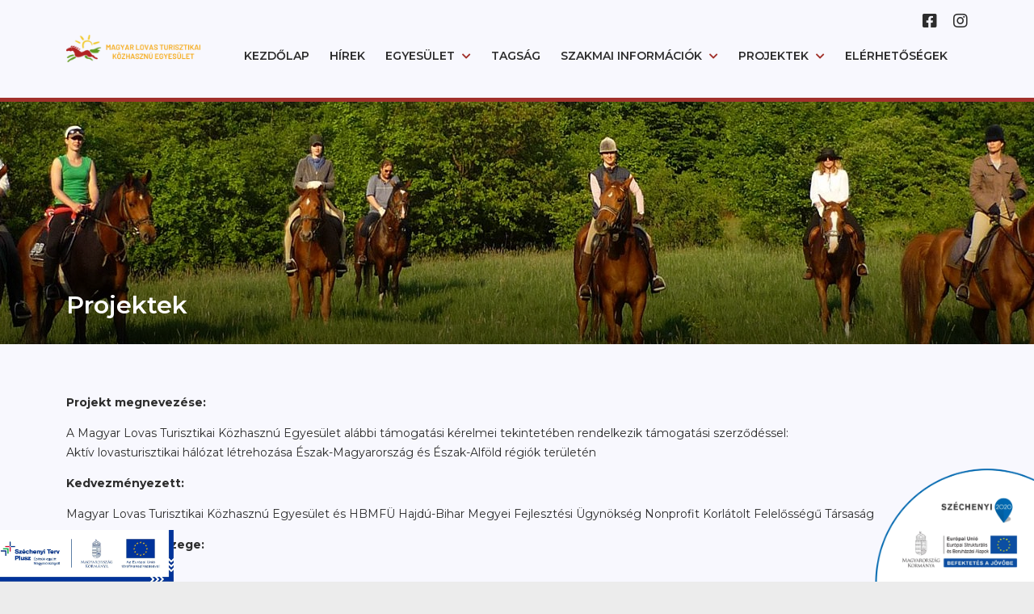

--- FILE ---
content_type: text/html; charset=UTF-8
request_url: https://mltsz.hu/projektek/
body_size: 7578
content:
<!DOCTYPE html>
<html lang="hu" data-jq-lang="hu" data-fb-lang="hu_HU">
    <head>
                            
                <meta charset="utf-8" />
        <meta http-equiv="Content-Language" content="hu" />
        <meta name="viewport" content="width=device-width, initial-scale=1">
        <!--<meta name="viewport" content="width=device-width,initial-scale=1,maximum-scale=1.0">-->
        <title>Projektek | MLTSZ</title>

                    <meta name='robots' content='index,follow' />
        
        <link rel="canonical" href="https://mltsz.hu/projektek"/>        <meta name="keywords" content="" />
        <meta name="description" content="" />
        <meta name="copyright" content="" />

        <meta name="csrf-token" content="p5a9h72UNPoRJ8kZB7KFsNmWJ8dh6ly43eMwDEZa">

        <link rel="apple-touch-icon" sizes="180x180" href="/userfiles/domain165/3/b/3bfb904d2d7459f728523b0c6982f21a.png">
        <link rel="icon" type="image/png" sizes="32x32" href="/userfiles/domain165/3/b/3bfb904d2d7459f728523b0c6982f21a.png">
        <link rel="icon" type="image/png" sizes="16x16" href="/userfiles/domain165/3/b/3bfb904d2d7459f728523b0c6982f21a.png">
        <link rel="icon" type="image/png" sizes="192x192" href="/userfiles/domain165/3/b/3bfb904d2d7459f728523b0c6982f21a.png">
        <link rel="icon" type="image/png" sizes="512x512" href="/userfiles/domain165/3/b/3bfb904d2d7459f728523b0c6982f21a.png">
        <link rel="manifest" href="/images/defaults/favicon/site.webmanifest">
        <link rel="mask-icon" href="/userfiles/domain165/3/b/3bfb904d2d7459f728523b0c6982f21a.png" color="#5bbad5">
        <link rel="shortcut icon" href="/userfiles/domain165/3/b/3bfb904d2d7459f728523b0c6982f21a.png">
        <link rel="preconnect" href="https://fonts.googleapis.com">
        <meta name="msapplication-TileColor" content="#da532c">
        <meta name="msapplication-config" content="/images/defaults/favicon/browserconfig.xml">
        <meta name="theme-color" content="#ffffff">

        <script data-cookieconsent="ignore">
            window.dataLayer = window.dataLayer || [];
            function gtag() {
                dataLayer.push(arguments);
            }
			gtag('js', new Date());
			window.gtag = gtag;

            gtag("consent", "default", {
                ad_user_data: "denied",
                ad_personalization: "denied",
                ad_storage: "denied",
                analytics_storage: "denied",
                functionality_storage: "denied",
                personalization_storage: "denied",
                security_storage: "granted",
                wait_for_update: 500,
            });
            gtag("set", "ads_data_redaction", true);
            gtag("set", "url_passthrough", true);

            gtag("config", '');
        </script>
                    <meta property="og:url" content="https://mltsz.hu/projektek" />
            <meta property="og:type" content="website" />
                                            
        <script src="https://www.youtube.com/iframe_api"></script>
        <script type="text/javascript">
            var ROOT = 'https://mltsz.hu/';
            var LANG = 'hu';
            var DEFAULT_LANG = 'hu';
            var MEDIA = 'https://mltsz.hu/images';
            var IS_CHECKED_SOCIAL_LOGIN = false;
                                    var RECAPTCHA_SITE_KEY = '6LcFptkqAAAAAEoYB03Ry6cnELo7rAmKOImdHmF7';
                        var SUBTITLES = {
                cookie: {
                    message: 'A felhasználói élmény növelése érdekében a weboldalon cookie-kat használunk.',
                    acceptText: 'OK',
                    infoText: 'További információ',
                    declineText: 'Összes elutasítása',
                    settingsText: 'Sütik kezelése',
                    title: 'Ez az oldal sütiket használ!',
                    infoLink: 'https://mltsz.hu/suti-szabalyzat'
                },
                reservation: {
                    pleaseSelectDate: ''
                }
            }

        </script>
        

        <link rel="stylesheet" href="/css/templates/template1.css">
        <link rel="stylesheet" href="/css/variables/9766527f2b5d3e95d4a733fcfb77bd7e.css">
        <link rel="stylesheet" href="/template1/css/app.css?id=2069be183d523b684a520437f7b516e6">

                    <script src="https://www.google.com/recaptcha/api.js?render=6LcFptkqAAAAAEoYB03Ry6cnELo7rAmKOImdHmF7" type="text/plain" data-category="necessary"></script>
        
        
                                </head>

    <body
        class=" fixed-header "
        style=""    >
                    
        
            
                    
            
            
    

        
        <div id="fb-root"></div>
        <script type="text/plain" data-category="necessary">
            (function(d, s, id) {
                var js, fjs = d.getElementsByTagName(s)[0];
                if (d.getElementById(id)) return;
                js = d.createElement(s); js.id = id;
                js.src = "//connect.facebook.net/hu_HU/sdk.js#xfbml=1&version=v2.12&appId=956326457805308";
                fjs.parentNode.insertBefore(js, fjs);
            }(document, 'script', 'facebook-jssdk'));
        </script>

        
        <div id="app" class="app header-1   space-small "
                                    
                                    
                                                            
                                    
                                    

        
        style="">

                            <header class="" style="">

   <div class="container">
  		<div class="row align-items-center">
  			<div class="col-auto d-lg-none">
  				<div class="nav-button">
  					<div></div>
  					<div></div>
  					<div></div>
  				</div>
  			</div>
	  		<div class="col-5 col-sm-4 col-md-3 col-lg-2">
	  			<a href="/" class="d-flex align-items-center justify-content-start logo">
	  				<h1>MLTSZ</h1>
	  				<img class="primary" src="/userfiles/domain165/1/a/1a74ba2e6f2db07b2fce63a0d320feb2.png" alt="MLTSZ">

                    	  			</a>
	  		</div>
	  		<div class="col col-lg-10">
	  			<div class="row">
	  				<div class="d-none d-lg-block col-lg-12 col-xxl order-lg-2 order-xxl-1">
	  					<nav aria-label="Főmenü">
							<ul class="menu d-flex flex-wrap justify-content-lg-end">
	  							            <li >
            <a                href="https://mltsz.hu/">Kezdőlap</a>
                    </li>
                <li >
            <a                href="https://mltsz.hu/news">Hírek</a>
                    </li>
                <li class="hasmenu level-2">
            <a                href="https://mltsz.hu/egyesulet">Egyesület</a>
                            <i class="fas fa-chevron-down" aria-hidden="true"></i>
                <ul>
                                                                        <li><a                                    href="https://mltsz.hu/list-page/379-egyesulet/1372-mlte-bemutatasa-tortenete-feladata">MLTE bemutatása, története, feladata</a>
                            </li>
                                                                                                <li><a                                    href="https://mltsz.hu/list-page/379-egyesulet/1376-vezetok-es-testuletek">Vezetők és testületek</a>
                            </li>
                                                                                                <li class="hasmenu level-3">
                                <a                                    href="https://mltsz.hu/list-page/379-egyesulet/1374-dokumentumok">Dokumentumok</a>
                                <i class="fas fa-chevron-right" aria-hidden="true"></i>
                                <ul>
                                                                            <li><a                                                href="https://mltsz.hu/kozerdeku-adatok">Közérdekű adatok</a>
                                        </li>
                                                                            <li><a                                                href="https://mltsz.hu/hatarozatok-tara">Határozatok tára</a>
                                        </li>
                                                                            <li><a                                                href="https://mltsz.hu/szabalyzatok-rendeletek">Szabályzatok, rendeletek</a>
                                        </li>
                                                                            <li><a                                                href="https://mltsz.hu/kozgyules">Közgyűlés</a>
                                        </li>
                                                                    </ul>
                            </li>
                                                            </ul>
                    </li>
                <li >
            <a                href="https://mltsz.hu/tagsag">Tagság</a>
                    </li>
                <li class="hasmenu level-2">
            <a                href="javascript:void()">Szakmai információk</a>
                            <i class="fas fa-chevron-down" aria-hidden="true"></i>
                <ul>
                                                                        <li><a                                    href="https://mltsz.hu/vizsgaztatott-lovak">Vizsgáztatott lovak</a>
                            </li>
                                                                                                <li><a                                    href="https://mltsz.hu/patkos-minositesek">Patkós minősítés</a>
                            </li>
                                                                                                <li><a                                    href="https://mltsz.hu/lovak-alkalmassagi-vizsgaja">Lovak alkalmassági vizsgája</a>
                            </li>
                                                                                                <li><a                                    href="/list-page/379-egyesulet/1374-dokumentumok">Letölthető dokumentumok</a>
                            </li>
                                                            </ul>
                    </li>
                <li class="hasmenu level-2">
            <a                href="https://mltsz.hu/list-page/380-projektek">Projektek</a>
                            <i class="fas fa-chevron-down" aria-hidden="true"></i>
                <ul>
                                                                        <li><a                                    href="https://mltsz.hu/list-page/380-projektek/6132-szechenyi-2020-projektek">Széchenyi 2020 Projektek</a>
                            </li>
                                                                                                <li><a                                    href="https://mltsz.hu/list-page/380-projektek/6133-szechenyi-terv-plusz-projektek">Széchenyi Terv Plusz Projektek</a>
                            </li>
                                                                                                <li><a                                    href="https://mltsz.hu/list-page/380-projektek/1375-at-es-belovalgolhato-magyarorszag">Át- és Belovalgolható Magyarország</a>
                            </li>
                                                            </ul>
                    </li>
                <li >
            <a                href="https://mltsz.hu/contact">Elérhetőségek</a>
                    </li>
    	  						</ul>
	  					</nav>
			  		</div>
			  		<div class="col-lg col-xxl-auto order-lg-1 order-xxl-2">
				  		<div class="d-flex align-items-center justify-content-end h-100 pt-lg-3 pt-xxl-0">

																							<div class="d-none d-lg-block social">
										<a href="https://www.facebook.com/mltksz/" target="_blank" aria-label="Facebook">
		<i class="fab fa-facebook-square" aria-hidden="true"></i>
	</a>
	<a href="https://www.instagram.com/mltksz/" target="_blank" aria-label="Instagram">
		<i class="fab fa-instagram" aria-hidden="true"></i>
	</a>


								</div>
							

										  			</div>
		  			</div>
	  			</div>
	  		</div>
  		</div>
	</div>
</header>
            
                <div class="sub-line"></div>
    <section>
                        <section>
        <div class="sub-image sub-image-list small title-horizontal-left title-vertical-bottom">
                        <div class="sub-image-content webp desktop" style="background-image: url('/userfiles/a/4/a4b5f63261a5ef8e9fed318c54952174_3157_thumb_1920x300.webp');"></div>
            <div class="sub-image-content no-webp desktop" style="background-image: url('/userfiles/a/4/a4b5f63261a5ef8e9fed318c54952174_3157_thumb_1920x300.jpg');"></div>
            <div class="sub-image-content webp mobile" style="background-image: url('/userfiles/a/4/a4b5f63261a5ef8e9fed318c54952174_3157_thumb_720x240.webp');"></div>
            <div class="sub-image-content no-webp mobile" style="background-image: url('/userfiles/a/4/a4b5f63261a5ef8e9fed318c54952174_3157_thumb_720x240.jpg');"></div>
			                <div class="text-overlay"></div>
                        <div class="container h-100">
                <div class="row h-100">
                    
                    
                                        <div class="col-12 title-box">
                                                    <h2>Projektek</h2>
                          
                    </div>
                    
                </div>
                            </div>
        </div>
    </section>

            </section>

    <section class="sub sub-content-2">
        <div class="container">
            <div class="row">
                                <div class="col-12 col-lg-12">
                    <div class="edited-content">
                                                    <p><strong>Projekt megnevezése:</strong></p>
<p>A Magyar Lovas Turisztikai Közhasznú Egyesület alábbi támogatási kérelmei tekintetében rendelkezik támogatási szerződéssel:<br />Aktív lovasturisztikai hálózat létrehozása Észak-Magyarország és Észak-Alföld régiók területén<br /></p>
<p><strong>Kedvezményezett: </strong></p>
<p>Magyar Lovas Turisztikai Közhasznú Egyesület és HBMFÜ Hajdú-Bihar Megyei Fejlesztési Ügynökség Nonprofit Korlátolt Felelősségű Társaság<br /><strong></strong></p>
<p><strong>A támogatás összege: </strong></p>
<p>693 982 660 Ft</p>
<p><strong>A támogatás mértéke:</strong></p>
<p>100%</p>
<p><strong>A projekt tartalma: </strong>Lovastúra útvonal kijelölése, információs pontok, lovas megállóhelyek infrastrukturális fejlesztése, szolgáltatók lovasszakmai felkészítése és hálózatba szervezése; fenntartható aktív lovasturisztikai hálózat kialakítása Észak-Magyarország és Észak-Alföld régiók területén.<br /></p>
<p style="text-align: justify;"><strong>A projekt keretében megvalósult tevékenységek: </strong>A projekt célja egységes, fenntartható, „minőségbiztosított”, aktív lovasturisztikai hálózat rendszerszintű létrehozása volt Észak-Magyarország és Észak-Alföld régiók területén, lovastúraútvonalak kijelölésével, megállópontok létesítésével, valamint a szolgáltatók szakmai felkészítésével.<br />Sikeresen megvalósult a lovastúra útvonalhálózat szakemberek által történő bejárása és kijelölése, mindösszesen 1 813 km lóháton bejárható útvonalhálózat jött létre. 31 helyszínen létesült lovasturisztikai megállópont, melyek alkalmasak a túrázók és lovaik fogadására, kiszolgálására.</p>
<p style="text-align: justify;"><a href="https://eurohorse.hu/services/sight?limit=12&amp;order=random&amp;display=mosaic-view&amp;name=&amp;areas%5B%5D=70&amp;areas%5B%5D=72&amp;areas%5B%5D=71&amp;areas%5B%5D=73&amp;areas%5B%5D=74&amp;parameters%5B8%5D%5B%5D=0&amp;parameters%5B8%5D%5B%5D=25&amp;parameters%5B9%5D%5B%5D=0&amp;parameters%5B9%5D%5B%5D=20&amp;parameters%5B10%5D=">Lovasturisztikai megállópontok</a></p>
<p style="text-align: justify;">A szolgáltatók lovasturisztikai felkészítése, hálózatba szervezése; valamint az egységes tematikájú, azonos színvonalú szolgáltatáskínálat kidolgozása is megvalósult. A szolgáltatást igénybe vevőket turisztikai portál, útvonalkezelő alkalmazás is segíti a lovastúrázás során, melynek kialakítása a projekt keretein vált lehetségessé. A kiemelt program keretein belül létrejövő országos lovasturisztikai gerinchálózathoz való csatlakozási lehetőség minden turisztikai szolgáltató számára nyitva áll.</p>
<p>A fejlesztés eredményeképpen a 31 megállóponton évente mindösszesen legalább közel 10.000 lovastúra vendég várható. A létrejövő hálózat nem csak az aktív lovastúrázóknak és tereplovasoknak, hanem a kezdő és lovagolni nem tudó célcsoportok számára is kínál aktívturisztikai szolgáltatásokat</p>
<p><strong>Projekt befejezése: </strong></p>
<p>2022. július 31.<br /></p>
<p><strong>A projekt azonosító száma: </strong>GINOP-7.1.2-15-2017-00016</p>
<p><br /></p>
<p><strong>A GINOP-7.1.2-15-2017-00016 projekt az Európai Unió társfinanszírozásával valósult meg.</strong></p>
<hr />
<p><strong>Projekt megnevezése:</strong></p>
<p>Aktív lovasturisztikai hálózat létrehozása Közép-Magyarország régió területén</p>
<p><strong>Kedvezményezett:</strong></p>
<p>Magyar Lovas Turisztikai Közhasznú Egyesület</p>
<p><strong> A támogatás összege:</strong></p>
<p>799 011 750 Ft</p>
<p><strong>A támogatás mértéke:</strong></p>
<p>100%<br /></p>
<p><strong>A projekt tartalma:</strong> Lovastúra útvonal kijelölése, információs pontok, lovas megállóhelyek infrastrukturális fejlesztése, szolgáltatók lovasszakmai felkészítése és hálózatba szervezése; fenntartható aktív lovasturisztikai hálózat kialakítása Közép-Magyarország régió területén.<br /></p>
<p><strong>Projekt befejezése: </strong></p>
<p>2023. december 31.</p>
<p><strong>A projekt azonosító száma: </strong>VEKOP-4.1.1-15-2017-00010</p>
<p><br /></p>
<p><strong>A VEKOP-4.1.1-15-2017-00010 projekt az Európai Unió társfinanszírozásával valósult meg.</strong></p>
<h5><br />Palyazatok0815-1<br /></h5>
<p><a href="https://mltsz.hu/userfiles/domain165/a/b/ab37c472905a0d0112e0768831a04d0a.pdf" class="btn btn-1 btn-small">Letöltés</a></p>
<div class="row row-cols-1 list list-2 list-2-sub single">
<div class="col item">
<div class="pic-container-small"><picture> <source srcset="/userfiles/2/1/2166e0fc339abd057f51f0ac131ed0d3_thumb_550x380.webp" type="image/webp" /> <source srcset="/userfiles/2/1/2166e0fc339abd057f51f0ac131ed0d3_thumb_550x380.jpg" type="image/jpg" /> <img src="/userfiles/2/1/2166e0fc339abd057f51f0ac131ed0d3_thumb_550x380.jpg" alt="Át- és belovalgolható magyarország" /> </picture></div>
<div class="flex-fill text-container small-pic">
<h3>Át- és Belovagolható Magyarország</h3>
<p>1173/2015. (III. 24.) Korm. határozat A Gazdaságfejlesztési és Innovációs Operatív Program 2015. évre</p>
<span class="link"><a href="/list-page/380-projektek/1375-at-es-belovalgolhato-magyarorszag">Tovább olvasom</a></span></div>
</div>
</div>
                                            </div>
                </div>
                                            </div>
        </div>
    </section>

            

                            <footer class="footer-1 " style="">
<div class="container">
    <div class="row">
        <div class="col-12">
            <nav class="d-lg-flex justify-content-between" aria-label="Lábléc menü">
                <ul class="d-flex flex-wrap flex-fill justify-content-center justify-content-lg-between">
                    	<li>
		<a href="https://mltsz.hu/">Kezdőlap</a>
	</li>
	<li>
		<a href="https://mltsz.hu/news">Hírek</a>
	</li>
	<li>
		<a href="https://mltsz.hu/list-page/379-egyesulet">Egyesület</a>
	</li>
	<li>
		<a href="https://mltsz.hu/tagsag">Tagság</a>
	</li>
	<li>
		<a href="https://mltsz.hu/mltksz-bemutatasa-tortenete-feladata">MLTE bemutatása, története, feladata</a>
	</li>
	<li>
		<a href="https://mltsz.hu/list-page/379-egyesulet/1376-vezetok-es-testuletek">Vezetők és testületek</a>
	</li>
	<li>
		<a href="https://mltsz.hu/list-page/379-egyesulet/1374-dokumentumok">Dokumentumok</a>
	</li>
	<li>
		<a href="https://mltsz.hu/kozerdeku-adatok">Közérdekű adatok</a>
	</li>
	<li>
		<a href="https://mltsz.hu/hatarozatok-tara">Határozatok tára</a>
	</li>
	<li>
		<a href="https://mltsz.hu/szabalyzatok-rendeletek">Szabályzatok, rendeletek</a>
	</li>
	<li>
		<a href="https://mltsz.hu/kozgyules">Közgyűlés</a>
	</li>
	<li>
		<a href="https://mltsz.hu/list-page/380-projektek">Projektek</a>
	</li>
	<li>
		<a href="https://mltsz.hu/list-page/380-projektek/1375-at-es-belovalgolhato-magyarorszag">Át- és belovalgolható magyarország</a>
	</li>
	<li>
		<a href="https://mltsz.hu/contact">Elérhetőségek</a>
	</li>
                </ul>
                                <div class="social text-center ms-lg-5">
                    	<a href="https://www.facebook.com/mltksz/" target="_blank" aria-label="Facebook">
		<i class="fab fa-facebook-square" aria-hidden="true"></i>
	</a>
	<a href="https://www.instagram.com/mltksz/" target="_blank" aria-label="Instagram">
		<i class="fab fa-instagram" aria-hidden="true"></i>
	</a>


                </div>
                            </nav>
        </div>
    </div>
</div>
<div class="line"></div>
<div class="container">
    <div class="row">
        <div class="col-12">
            <div class="d-flex justify-content-between bottom">
                <p>
                    © 2026 Minden jog fenntartva
                    <br>
<span style="font-size: 10px">
    This site is protected by reCAPTCHA and the Google
    <a href="https://policies.google.com/privacy" target="_blank">Privacy Policy</a> and
    <a href="https://policies.google.com/terms" target="_blank">Terms of Service</a> apply.
</span>
                    <br>
                    <span style="font-size: 10px">
                        <a data-cc="show-preferencesModal">Sütik kezelése</a>
                    </span>
                </p>
                                <a href="https://citypage.hu/" target="_blank">
                    <p class="text-end">
                        Powered by:
                        <span class="fw-bold">CityPage</span>
                    </p>
                 </a>
                            </div>
        </div>
    </div>
</div>
</footer>
            
            <div class="mobile-menu-overlay"></div>
<div class="mobile-menu">
	<div class="line line-top"></div>
	<div class="container">
		<div class="row">
			<div class="col">
				<nav>
					<ul>
														
								<li>
									<a  href="https://mltsz.hu/">Kezdőlap</a>
																	</li>
								
														
								<li>
									<a  href="https://mltsz.hu/news">Hírek</a>
																	</li>
								
														
								<li>
									<a  href="https://mltsz.hu/egyesulet">Egyesület</a>
																			<ul>
																																				<li><a  href="https://mltsz.hu/list-page/379-egyesulet/1372-mlte-bemutatasa-tortenete-feladata">MLTE bemutatása, története, feladata</a></li>
																																																<li><a  href="https://mltsz.hu/list-page/379-egyesulet/1376-vezetok-es-testuletek">Vezetők és testületek</a></li>
																																																<li class="hasmenu level-3">
														<a  href="https://mltsz.hu/list-page/379-egyesulet/1374-dokumentumok">Dokumentumok</a>
														<ul>
																														<li><a  href="https://mltsz.hu/kozerdeku-adatok">Közérdekű adatok</a></li>
																														<li><a  href="https://mltsz.hu/hatarozatok-tara">Határozatok tára</a></li>
																														<li><a  href="https://mltsz.hu/szabalyzatok-rendeletek">Szabályzatok, rendeletek</a></li>
																														<li><a  href="https://mltsz.hu/kozgyules">Közgyűlés</a></li>
																													</ul>
														<span>
													<i class="fas fa-chevron-down"></i>
												</span>
													</li>
																																	
										</ul>
										<span>
											<i class="fas fa-chevron-down"></i>
										</span>
																	</li>
								
														
								<li>
									<a  href="https://mltsz.hu/tagsag">Tagság</a>
																	</li>
								
														
								<li>
									<a  href="javascript:void()">Szakmai információk</a>
																			<ul>
																																				<li><a  href="https://mltsz.hu/vizsgaztatott-lovak">Vizsgáztatott lovak</a></li>
																																																<li><a  href="https://mltsz.hu/patkos-minositesek">Patkós minősítés</a></li>
																																																<li><a  href="https://mltsz.hu/lovak-alkalmassagi-vizsgaja">Lovak alkalmassági vizsgája</a></li>
																																																<li><a  href="/list-page/379-egyesulet/1374-dokumentumok">Letölthető dokumentumok</a></li>
																																	
										</ul>
										<span>
											<i class="fas fa-chevron-down"></i>
										</span>
																	</li>
								
														
								<li>
									<a  href="https://mltsz.hu/list-page/380-projektek">Projektek</a>
																			<ul>
																																				<li><a  href="https://mltsz.hu/list-page/380-projektek/6132-szechenyi-2020-projektek">Széchenyi 2020 Projektek</a></li>
																																																<li><a  href="https://mltsz.hu/list-page/380-projektek/6133-szechenyi-terv-plusz-projektek">Széchenyi Terv Plusz Projektek</a></li>
																																																<li><a  href="https://mltsz.hu/list-page/380-projektek/1375-at-es-belovalgolhato-magyarorszag">Át- és Belovalgolható Magyarország</a></li>
																																	
										</ul>
										<span>
											<i class="fas fa-chevron-down"></i>
										</span>
																	</li>
								
														
								<li>
									<a  href="https://mltsz.hu/contact">Elérhetőségek</a>
																	</li>
								
												
					</ul>
				</nav>
			</div>
		</div>
	</div>
	<div class="line"></div>
	<div class="container">
		<div class="row">
			<div class="col">
				<div class="d-flex justify-content-between justify-content-sm-center bottom">
					<div class="d-lg-none social">
	  						<a href="https://www.facebook.com/mltksz/" target="_blank" aria-label="Facebook">
		<i class="fab fa-facebook-square" aria-hidden="true"></i>
	</a>
	<a href="https://www.instagram.com/mltksz/" target="_blank" aria-label="Instagram">
		<i class="fab fa-instagram" aria-hidden="true"></i>
	</a>


					</div>
									</div>
				<p class="text-center bottom-text">
					   <a href="mailto:"></a>
				</p>
							</div>
		</div>
	</div>
</div>

            <div class="search-overlay"></div>
<div class="search-modal">
	<div class="container">
		<div class="row">
			<div class="col-xl-8 offset-xl-2">
				<form action="https://mltsz.hu/search">
					<div class="search-outer">
						<input type="text" name="term" placeholder="Mit keres?" aria-label="Mit keres?">
						<i class="fas fa-search search-icon searchButton"></i>
						<span class="close-bg"></span>
						<i class="close fas fa-times"></i>
					</div>
				</form>
			</div>
		</div>
	</div>
</div>

        </div>

        <script src="/template1/js/app.js?id=4ab5a38a2d3536cd009d021789381326" type="text/javascript"></script>

        <div class="modal fade" id="contact-thanks-Modal" tabindex="-1" aria-labelledby="contact-Modal" aria-hidden="true">
    <div class="modal-dialog">
        <div class="modal-content">
            <div class="modal-header">
                <h5 class="modal-title" id="contact-Modal">Sikeres kapcsolatfevétel!</h5>
                <button type="button" class="modal-close" data-bs-dismiss="modal" aria-label="Close">
                    <i class="close fas fa-times"></i>
                </button>
            </div>
            <div class="modal-body">
                Köszönjük, hogy felvette velünk a kapcsolatot! Munkatársunk hamarosan jelentkezik!
            </div>
            <div class="modal-footer">
                <button type="button" class="btn btn-1 btn-small" data-bs-dismiss="modal">Bezár</button>
            </div>
        </div>
    </div>
</div>
                <div class="competition-logo right">
                    <a href="/projektek" target="_blank">
                    <picture>
        <source srcset="/userfiles/domain165/c/a/ca196968a12139b586f9e5a56b699b55.webp" type="image/webp">
        <source srcset="/userfiles/domain165/c/a/ca196968a12139b586f9e5a56b699b55.png" type="image/png">
    <img src="/userfiles/domain165/c/a/ca196968a12139b586f9e5a56b699b55.png" alt="" title="">
</picture>
                    </a>
            </div>
            <div class="competition-logo left">
                    <a href="/list-page/380-projektek/6133-szechenyi-terv-plusz-projektek" target="_blank">
                    <picture>
        <source srcset="/userfiles/domain165/e/8/e824ce4bd4fd745a1d354e2880bbdb12.webp" type="image/webp">
        <source srcset="/userfiles/domain165/e/8/e824ce4bd4fd745a1d354e2880bbdb12.jpg" type="image/jpg">
    <img src="/userfiles/domain165/e/8/e824ce4bd4fd745a1d354e2880bbdb12.jpg" alt="" title="">
</picture>
                    </a>
            </div>
    
                                </body>
</html>


--- FILE ---
content_type: text/css
request_url: https://mltsz.hu/css/variables/9766527f2b5d3e95d4a733fcfb77bd7e.css
body_size: 2445
content:
@import url('https://fonts.googleapis.com/css2?family=Montserrat:ital,wght@0,400;0,600;0,700;1,400;1,600;1,700&amp;display=swap');


:root {

	--color-content-bg: #F8F8FE;
	--color-first: #2D2D2D;
	--color-second: #2D2D2D;
	--color-third: #466220;
	--color-third-text: rgb(255, 255, 255);
	--color-third-hover: rgb(48, 138, 137);
	--color-third-text-hover: rgb(255, 255, 255);
	--color-fourth: #A1312B;
	--color-fourth-text: rgb(255, 255, 255);
	--color-fourth-hover: rgb(236, 150, 33);
	--color-fourth-text-hover: rgb(255, 255, 255);
	--color-list-bg: #FFFFFF;
	--color-body-bg: rgb(236, 236, 236);
	--color-header-bg: #F8F8FE;
	--color-header-text: #2D2D2D;
	--color-header: #2D2D2D;
	--color-header-hover: #A1312B;
	--color-header-sub-line: #A1312B;
	--color-list-title: #2D2D2D;
	--color-list-title-hover: #A1312B;
	--color-list-text: #2D2D2D;
	--color-list-link: #466220;
	--color-list-button-bg: #466220;
	--color-list-button-bg-hover: rgb(48, 138, 137);
	--color-list-button-text: rgb(255, 255, 255);
	--color-list-button-text-hover: rgb(255, 255, 255);
	--color-footer-bg: #466220;
	--color-footer: rgb(255, 255, 255);
	--color-footer-second: #2D2D2D;
	--color-footer-input-bg: rgb(255, 255, 255);
	--color-footer-input-text: rgb(85, 85, 85);
	--color-footer-input-error: rgb(220, 53, 69);
	--color-input-bg: #F8F8FE;
	--color-input-text: #2D2D2D;
	--color-input-border: #555555;
	--color-input-error: rgb(220, 53, 69);
	--color-custom-button-bg: #E9AC42;
	--color-custom-button-bg-hover: rgb(236, 150, 33);
	--color-custom-button-text: rgb(255, 255, 255);
	--color-custom-button-text-hover: rgb(255, 255, 255);
	--color-banner-bg: #FFFFFF;
	--color-banner-text: #2D2D2D;
	--font-headline-weight: 600;
	--font-menu-button-weight: 600;
	--font-content-weight: 400;
	--font-headline-transform: none;
	--font-menu-button-transform: uppercase;

	--font-headline-family: "Montserrat", sans-serif;
	--font-menu-button-family: "Montserrat", sans-serif;
	--font-content-family: "Montserrat", sans-serif;

	--button-border-top-left-radius: 0px;
	--button-border-top-right-radius: 0px;
	--button-border-bottom-right-radius: 0px;
	--button-border-bottom-left-radius: 0px;
	--list-border-top-left-radius: 0px;
	--list-border-top-right-radius: 0px;
	--list-border-bottom-right-radius: 0px;
	--list-border-bottom-left-radius: 0px;
	--form-border-top-left-radius: 0px;
	--form-border-top-right-radius: 0px;
	--form-border-bottom-right-radius: 0px;
	--form-border-bottom-left-radius: 0px;


	--overlay-color: rgba(0, 0, 0, 0.5);
}


